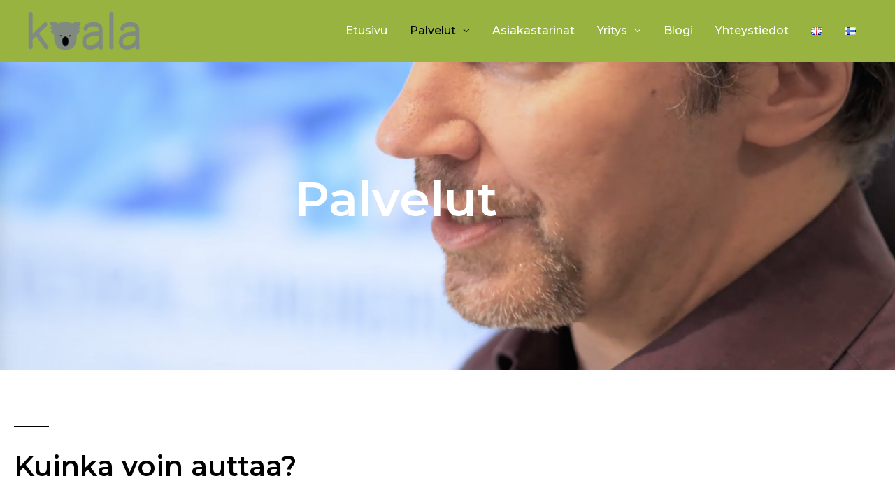

--- FILE ---
content_type: text/css
request_url: https://koalacat.com/wp-content/uploads/elementor/css/post-2802.css?ver=1768409004
body_size: 9241
content:
.elementor-2802 .elementor-element.elementor-element-52e91fa9 > .elementor-background-overlay{background-color:#000000;opacity:0.4;transition:background 0.3s, border-radius 0.3s, opacity 0.3s;}.elementor-2802 .elementor-element.elementor-element-52e91fa9:not(.elementor-motion-effects-element-type-background), .elementor-2802 .elementor-element.elementor-element-52e91fa9 > .elementor-motion-effects-container > .elementor-motion-effects-layer{background:url("https://koalacat.com/wp-content/uploads/2020/12/services_page_cover.jpg") 50% 50%;background-size:cover;}.elementor-2802 .elementor-element.elementor-element-52e91fa9{transition:background 0.3s, border 0.3s, border-radius 0.3s, box-shadow 0.3s;padding:230px 0px 190px 0px;}.elementor-2802 .elementor-element.elementor-element-7c16f98f{text-align:center;}.elementor-2802 .elementor-element.elementor-element-7c16f98f .elementor-heading-title{color:#ffffff;}.elementor-2802 .elementor-element.elementor-element-89bb1db{margin-top:50px;margin-bottom:50px;}.elementor-2802 .elementor-element.elementor-element-9ab58e4{--divider-border-style:solid;--divider-color:#000000;--divider-border-width:2px;}.elementor-2802 .elementor-element.elementor-element-9ab58e4 .elementor-divider-separator{width:50px;}.elementor-2802 .elementor-element.elementor-element-9ab58e4 .elementor-divider{padding-block-start:10px;padding-block-end:10px;}.elementor-2802 .elementor-element.elementor-element-16dfab7 > .elementor-widget-container{margin:0px 0px 0px 0px;}.elementor-2802 .elementor-element.elementor-element-16dfab7{text-align:start;}.elementor-2802 .elementor-element.elementor-element-ca2f3db{padding:50px 0px 50px 0px;}.elementor-2802 .elementor-element.elementor-element-4989f26:not(.elementor-motion-effects-element-type-background) > .elementor-widget-wrap, .elementor-2802 .elementor-element.elementor-element-4989f26 > .elementor-widget-wrap > .elementor-motion-effects-container > .elementor-motion-effects-layer{background-image:url("https://koalacat.com/wp-content/uploads/2021/01/300x169_training_page_hero-1.jpg");background-position:center center;background-size:cover;}.elementor-2802 .elementor-element.elementor-element-4989f26 > .elementor-element-populated >  .elementor-background-overlay{background-color:#9BB341B3;opacity:0.53;}.elementor-2802 .elementor-element.elementor-element-4989f26:hover > .elementor-element-populated >  .elementor-background-overlay{background-color:#1A6C7A;opacity:0.4;}.elementor-bc-flex-widget .elementor-2802 .elementor-element.elementor-element-4989f26.elementor-column .elementor-widget-wrap{align-items:center;}.elementor-2802 .elementor-element.elementor-element-4989f26.elementor-column.elementor-element[data-element_type="column"] > .elementor-widget-wrap.elementor-element-populated{align-content:center;align-items:center;}.elementor-2802 .elementor-element.elementor-element-4989f26 > .elementor-element-populated{transition:background 0.3s, border 0.3s, border-radius 0.3s, box-shadow 0.3s;margin:10px 10px 10px 10px;--e-column-margin-right:10px;--e-column-margin-left:10px;padding:150px 50px 150px 50px;}.elementor-2802 .elementor-element.elementor-element-4989f26 > .elementor-element-populated > .elementor-background-overlay{transition:background 0.3s, border-radius 0.3s, opacity 0.3s;}.elementor-2802 .elementor-element.elementor-element-e19088c{text-align:center;}.elementor-2802 .elementor-element.elementor-element-e19088c .elementor-heading-title{color:#FFFFFF;}.elementor-2802 .elementor-element.elementor-element-471c99d:not(.elementor-motion-effects-element-type-background) > .elementor-widget-wrap, .elementor-2802 .elementor-element.elementor-element-471c99d > .elementor-widget-wrap > .elementor-motion-effects-container > .elementor-motion-effects-layer{background-image:url("https://koalacat.com/wp-content/uploads/2021/01/copywriting_page.jpg");background-position:center center;background-size:cover;}.elementor-2802 .elementor-element.elementor-element-471c99d > .elementor-element-populated >  .elementor-background-overlay{background-color:#9BB341B3;opacity:0.53;}.elementor-2802 .elementor-element.elementor-element-471c99d:hover > .elementor-element-populated >  .elementor-background-overlay{background-color:#1A6C7A;opacity:0.4;}.elementor-bc-flex-widget .elementor-2802 .elementor-element.elementor-element-471c99d.elementor-column .elementor-widget-wrap{align-items:center;}.elementor-2802 .elementor-element.elementor-element-471c99d.elementor-column.elementor-element[data-element_type="column"] > .elementor-widget-wrap.elementor-element-populated{align-content:center;align-items:center;}.elementor-2802 .elementor-element.elementor-element-471c99d > .elementor-element-populated{transition:background 0.3s, border 0.3s, border-radius 0.3s, box-shadow 0.3s;margin:10px 10px 10px 10px;--e-column-margin-right:10px;--e-column-margin-left:10px;padding:150px 50px 150px 50px;}.elementor-2802 .elementor-element.elementor-element-471c99d > .elementor-element-populated > .elementor-background-overlay{transition:background 0.3s, border-radius 0.3s, opacity 0.3s;}.elementor-2802 .elementor-element.elementor-element-6131338{text-align:center;}.elementor-2802 .elementor-element.elementor-element-6131338 .elementor-heading-title{color:#FFFFFF;}.elementor-2802 .elementor-element.elementor-element-0806ce5:not(.elementor-motion-effects-element-type-background) > .elementor-widget-wrap, .elementor-2802 .elementor-element.elementor-element-0806ce5 > .elementor-widget-wrap > .elementor-motion-effects-container > .elementor-motion-effects-layer{background-image:url("https://koalacat.com/wp-content/uploads/2020/12/video_page_cover.jpg");background-position:center center;background-size:cover;}.elementor-2802 .elementor-element.elementor-element-0806ce5 > .elementor-element-populated >  .elementor-background-overlay{background-color:#9BB341B3;opacity:0.53;}.elementor-2802 .elementor-element.elementor-element-0806ce5:hover > .elementor-element-populated >  .elementor-background-overlay{background-color:#1A6C7A;opacity:0.4;}.elementor-bc-flex-widget .elementor-2802 .elementor-element.elementor-element-0806ce5.elementor-column .elementor-widget-wrap{align-items:center;}.elementor-2802 .elementor-element.elementor-element-0806ce5.elementor-column.elementor-element[data-element_type="column"] > .elementor-widget-wrap.elementor-element-populated{align-content:center;align-items:center;}.elementor-2802 .elementor-element.elementor-element-0806ce5 > .elementor-element-populated{transition:background 0.3s, border 0.3s, border-radius 0.3s, box-shadow 0.3s;margin:10px 10px 10px 10px;--e-column-margin-right:10px;--e-column-margin-left:10px;padding:150px 50px 150px 50px;}.elementor-2802 .elementor-element.elementor-element-0806ce5 > .elementor-element-populated > .elementor-background-overlay{transition:background 0.3s, border-radius 0.3s, opacity 0.3s;}.elementor-2802 .elementor-element.elementor-element-101344f{text-align:center;}.elementor-2802 .elementor-element.elementor-element-101344f .elementor-heading-title{color:#FFFFFF;}@media(min-width:768px){.elementor-2802 .elementor-element.elementor-element-4cd8bf7c{width:20%;}.elementor-2802 .elementor-element.elementor-element-230bea22{width:59.332%;}.elementor-2802 .elementor-element.elementor-element-2b266841{width:20%;}}@media(max-width:1024px){.elementor-2802 .elementor-element.elementor-element-52e91fa9{padding:120px 0px 100px 0px;}.elementor-2802 .elementor-element.elementor-element-89bb1db{margin-top:0px;margin-bottom:0px;padding:20px 20px 20px 20px;}.elementor-2802 .elementor-element.elementor-element-16dfab7{text-align:start;}.elementor-2802 .elementor-element.elementor-element-ca2f3db{padding:40px 10px 40px 10px;}.elementor-2802 .elementor-element.elementor-element-4989f26 > .elementor-element-populated{padding:95px 35px 95px 35px;}.elementor-2802 .elementor-element.elementor-element-471c99d > .elementor-element-populated{padding:95px 0px 95px 0px;}.elementor-2802 .elementor-element.elementor-element-0806ce5 > .elementor-element-populated{padding:95px 35px 95px 35px;}}@media(max-width:767px){.elementor-2802 .elementor-element.elementor-element-52e91fa9{padding:100px 0px 70px 0px;}.elementor-2802 .elementor-element.elementor-element-89bb1db{margin-top:0px;margin-bottom:0px;}.elementor-2802 .elementor-element.elementor-element-327e6ae > .elementor-element-populated{padding:0px 0px 0px 0px;}.elementor-2802 .elementor-element.elementor-element-9ab58e4 .elementor-divider{text-align:center;}.elementor-2802 .elementor-element.elementor-element-9ab58e4 .elementor-divider-separator{margin:0 auto;margin-center:0;}.elementor-2802 .elementor-element.elementor-element-16dfab7{text-align:center;}.elementor-2802 .elementor-element.elementor-element-ca2f3db{padding:20px 20px 20px 20px;}.elementor-2802 .elementor-element.elementor-element-4989f26 > .elementor-element-populated{margin:10px 10px 10px 10px;--e-column-margin-right:10px;--e-column-margin-left:10px;}.elementor-2802 .elementor-element.elementor-element-471c99d > .elementor-element-populated{margin:10px 10px 10px 10px;--e-column-margin-right:10px;--e-column-margin-left:10px;}.elementor-2802 .elementor-element.elementor-element-0806ce5 > .elementor-element-populated{margin:10px 10px 10px 10px;--e-column-margin-right:10px;--e-column-margin-left:10px;}}

--- FILE ---
content_type: text/css
request_url: https://koalacat.com/wp-content/uploads/elementor/css/post-3209.css?ver=1768306364
body_size: 6740
content:
.elementor-3209 .elementor-element.elementor-element-2a04a193:not(.elementor-motion-effects-element-type-background), .elementor-3209 .elementor-element.elementor-element-2a04a193 > .elementor-motion-effects-container > .elementor-motion-effects-layer{background-color:#ECECEC;}.elementor-3209 .elementor-element.elementor-element-2a04a193 > .elementor-background-overlay{background-color:#FFFFFF;opacity:0;transition:background 0.3s, border-radius 0.3s, opacity 0.3s;}.elementor-3209 .elementor-element.elementor-element-2a04a193{transition:background 0.3s, border 0.3s, border-radius 0.3s, box-shadow 0.3s;padding:-8px 0px 0px 0px;}.elementor-bc-flex-widget .elementor-3209 .elementor-element.elementor-element-3a0a1bc7.elementor-column .elementor-widget-wrap{align-items:flex-end;}.elementor-3209 .elementor-element.elementor-element-3a0a1bc7.elementor-column.elementor-element[data-element_type="column"] > .elementor-widget-wrap.elementor-element-populated{align-content:flex-end;align-items:flex-end;}.elementor-3209 .elementor-element.elementor-element-3a0a1bc7 > .elementor-element-populated >  .elementor-background-overlay{opacity:1;}.elementor-3209 .elementor-element.elementor-element-3a0a1bc7 > .elementor-element-populated{transition:background 0.3s, border 0.3s, border-radius 0.3s, box-shadow 0.3s;margin:0px 0px 0px 0px;--e-column-margin-right:0px;--e-column-margin-left:0px;}.elementor-3209 .elementor-element.elementor-element-3a0a1bc7 > .elementor-element-populated > .elementor-background-overlay{transition:background 0.3s, border-radius 0.3s, opacity 0.3s;}.elementor-3209 .elementor-element.elementor-element-4fdcd76 > .elementor-widget-container{margin:0px 0px 0px 0px;padding:0px 0px 0px 0px;}.elementor-3209 .elementor-element.elementor-element-4fdcd76 img{width:500px;filter:brightness( 109% ) contrast( 78% ) saturate( 100% ) blur( 0px ) hue-rotate( 0deg );}.elementor-3209 .elementor-element.elementor-element-55151293:not(.elementor-motion-effects-element-type-background) > .elementor-widget-wrap, .elementor-3209 .elementor-element.elementor-element-55151293 > .elementor-widget-wrap > .elementor-motion-effects-container > .elementor-motion-effects-layer{background-color:#ffffff;}.elementor-3209 .elementor-element.elementor-element-55151293 > .elementor-element-populated, .elementor-3209 .elementor-element.elementor-element-55151293 > .elementor-element-populated > .elementor-background-overlay, .elementor-3209 .elementor-element.elementor-element-55151293 > .elementor-background-slideshow{border-radius:0px 0px 0px 0px;}.elementor-3209 .elementor-element.elementor-element-55151293 > .elementor-element-populated{transition:background 0.3s, border 0.3s, border-radius 0.3s, box-shadow 0.3s;margin:0px 0px 0px 40px;--e-column-margin-right:0px;--e-column-margin-left:40px;padding:79px 79px 79px 79px;}.elementor-3209 .elementor-element.elementor-element-55151293 > .elementor-element-populated > .elementor-background-overlay{transition:background 0.3s, border-radius 0.3s, opacity 0.3s;}.elementor-3209 .elementor-element.elementor-element-718324e7 > .elementor-widget-container{margin:0px 0px 0px 0px;padding:0px 0px 0px 0px;}.elementor-3209 .elementor-element.elementor-element-718324e7{text-align:start;}.elementor-3209 .elementor-element.elementor-element-38b842e5 > .elementor-widget-container{margin:0px 0px 0px 0px;}.elementor-3209 .elementor-element.elementor-element-38b842e5{text-align:start;}.elementor-3209 .elementor-element.elementor-element-9b22ac5:not(.elementor-motion-effects-element-type-background), .elementor-3209 .elementor-element.elementor-element-9b22ac5 > .elementor-motion-effects-container > .elementor-motion-effects-layer{background-color:#284734;}.elementor-3209 .elementor-element.elementor-element-9b22ac5{transition:background 0.3s, border 0.3s, border-radius 0.3s, box-shadow 0.3s;padding:50px 50px 30px 50px;}.elementor-3209 .elementor-element.elementor-element-9b22ac5 > .elementor-background-overlay{transition:background 0.3s, border-radius 0.3s, opacity 0.3s;}.elementor-3209 .elementor-element.elementor-element-e9a19c2{text-align:center;}.elementor-3209 .elementor-element.elementor-element-e9a19c2 .elementor-heading-title{color:#FFFFFF;}.elementor-3209 .elementor-element.elementor-element-48673a7{--grid-template-columns:repeat(0, auto);--grid-column-gap:5px;--grid-row-gap:0px;}.elementor-3209 .elementor-element.elementor-element-48673a7 .elementor-widget-container{text-align:center;}.elementor-3209 .elementor-element.elementor-element-5a108fe{text-align:center;}.elementor-3209 .elementor-element.elementor-element-5a108fe .elementor-heading-title{color:#CCCCCC;}@media(max-width:1024px) and (min-width:768px){.elementor-3209 .elementor-element.elementor-element-3a0a1bc7{width:100%;}.elementor-3209 .elementor-element.elementor-element-55151293{width:100%;}}@media(max-width:1024px){.elementor-3209 .elementor-element.elementor-element-2a04a193{padding:80px 80px 80px 80px;}.elementor-3209 .elementor-element.elementor-element-3a0a1bc7 > .elementor-element-populated{margin:0px 0px 0px 0px;--e-column-margin-right:0px;--e-column-margin-left:0px;padding:0px 0px 0px 0px;}.elementor-3209 .elementor-element.elementor-element-4fdcd76{text-align:end;}.elementor-3209 .elementor-element.elementor-element-55151293 > .elementor-element-populated, .elementor-3209 .elementor-element.elementor-element-55151293 > .elementor-element-populated > .elementor-background-overlay, .elementor-3209 .elementor-element.elementor-element-55151293 > .elementor-background-slideshow{border-radius:20px 20px 20px 20px;}.elementor-3209 .elementor-element.elementor-element-55151293 > .elementor-element-populated{margin:0px 0px 0px 0px;--e-column-margin-right:0px;--e-column-margin-left:0px;padding:50px 50px 50px 50px;}}@media(max-width:767px){.elementor-3209 .elementor-element.elementor-element-2a04a193{padding:50px 25px 0px 25px;}.elementor-3209 .elementor-element.elementor-element-3a0a1bc7 > .elementor-element-populated{margin:50px 0px 0px 0px;--e-column-margin-right:0px;--e-column-margin-left:0px;}.elementor-3209 .elementor-element.elementor-element-4fdcd76{text-align:center;}.elementor-3209 .elementor-element.elementor-element-4fdcd76 img{width:250px;}.elementor-3209 .elementor-element.elementor-element-55151293 > .elementor-element-populated, .elementor-3209 .elementor-element.elementor-element-55151293 > .elementor-element-populated > .elementor-background-overlay, .elementor-3209 .elementor-element.elementor-element-55151293 > .elementor-background-slideshow{border-radius:6px 6px 6px 6px;}.elementor-3209 .elementor-element.elementor-element-55151293 > .elementor-element-populated{padding:30px 30px 30px 30px;}.elementor-3209 .elementor-element.elementor-element-718324e7{text-align:start;}.elementor-3209 .elementor-element.elementor-element-38b842e5{text-align:start;}}